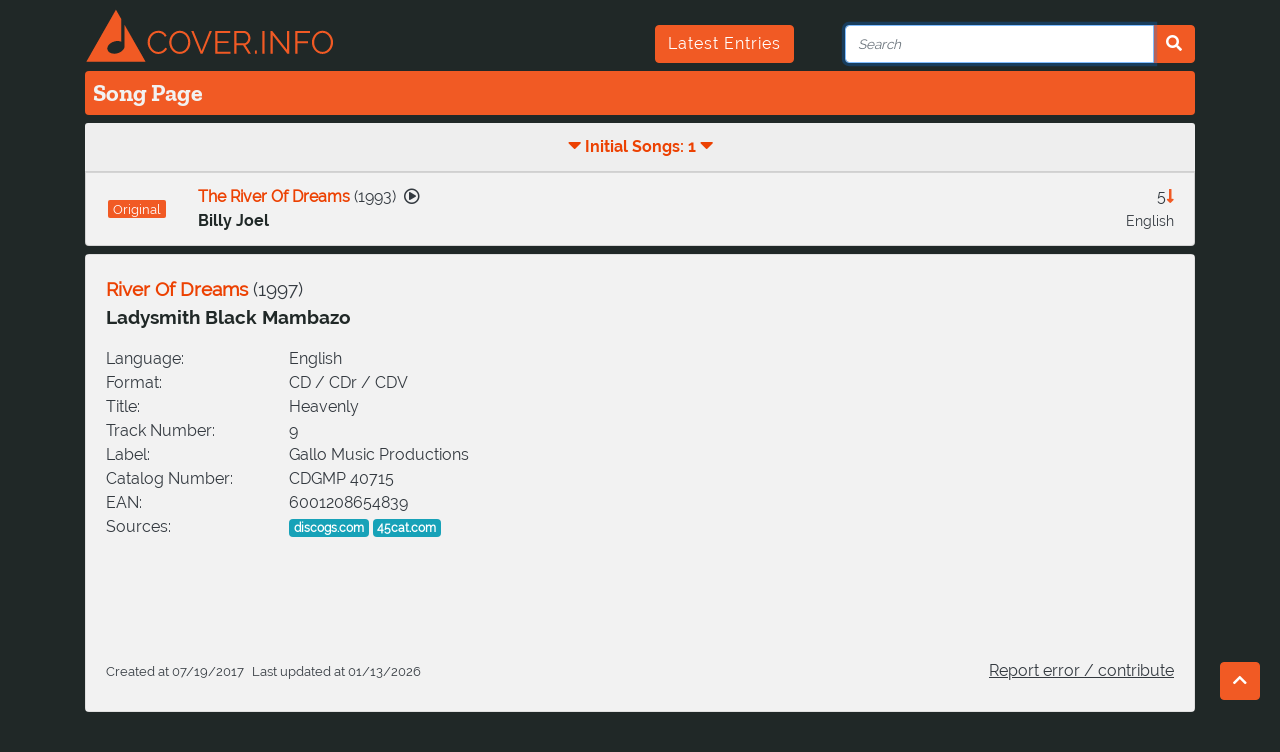

--- FILE ---
content_type: text/html; charset=utf-8
request_url: https://cover.info/api/song/get-detailed
body_size: 801
content:
{"youtube":{"id":"72MxlN-5zjw","modified":"2025-11-18T22:13:37.116Z","autogenerated":false},"first_release":{"medium":"CD","medium_description":"Album","title":"Heavenly","label":"Gallo Music Productions","record_number":"CDGMP 40715","country":"ZA","track_number":"9","ean":"6001208654839","asin":null},"folksong":{"identifiers":[]},"languages":["eng"],"live_version":false,"is_folksong":false,"correct":true,"keywords":["ladysmith","black","mambazo","river","of","dream","dreams"],"_id":"5acc3083d734b019b87447e7","title":"River Of Dreams","artists":[{"artist":{"_id":"5acc307ad734b019b8724783","correct":true,"keywords":[],"names":[{"composer_name":false,"real_name":false,"name":"Ladysmith Black Mambazo","name_id":"jft428kxiekmvxfmv4g"}],"url_key":"Ladysmith-Black-Mambazo","members":[],"sources":[],"search_terms":[],"createdAt":"2026-01-17T06:58:26.512Z","updatedAt":"2026-01-17T06:58:26.512Z"},"name_id":"jft428kxiekmvxfmv4g","delimiter":null}],"composers":[],"sources":[{"source":"https://www.discogs.com/release/11391148"},{"source":"https://www.45cat.com/cdalbum/cd/5407902"}],"cover_count":0,"covers":[],"comment_de":"","release_date":"1997","createdAt":"2017-07-19T22:00:00.000Z","updatedAt":"2026-01-13T21:39:31.981Z","url_key":"Ladysmith-Black-Mambazo-River-Of-Dreams","recorded_date":"","originals":[{"song":{"youtube":{"id":"fo_vn_Ilsu8","modified":"2026-01-13T21:33:59.097Z","autogenerated":false},"folksong":{"identifiers":[]},"languages":["eng"],"is_folksong":false,"correct":true,"_id":"5acc307cd734b019b8730c91","title":"The River Of Dreams","artists":[{"artist":{"_id":"5acc307ad734b019b871987f","correct":true,"keywords":[],"names":[{"composer_name":false,"real_name":false,"name":"Billy Joel","name_id":"jft428chtm8vo8j92lq"},{"composer_name":false,"real_name":true,"name":"William Martin Joel","name_id":"jsq2dy9l6q00hm8oni8"}],"url_key":"Billy-Joel","members":[],"sources":[],"search_terms":[],"createdAt":"2026-01-17T06:58:26.510Z","updatedAt":"2026-01-17T06:58:26.510Z"},"name_id":"jft428chtm8vo8j92lq","delimiter":null}],"composers":[{"artist":{"_id":"5acc307ad734b019b871987f","correct":true,"keywords":[],"names":[{"composer_name":false,"real_name":false,"name":"Billy Joel","name_id":"jft428chtm8vo8j92lq"},{"composer_name":false,"real_name":true,"name":"William Martin Joel","name_id":"jsq2dy9l6q00hm8oni8"}],"url_key":"Billy-Joel","members":[],"sources":[],"search_terms":[],"createdAt":"2026-01-17T06:58:26.510Z","updatedAt":"2026-01-17T06:58:26.510Z"}}],"cover_count":5,"comment_de":"","release_date":"1993","url_key":"Billy-Joel-The-River-Of-Dreams","original_count":0},"relation":{"relation_type":"C","correct":true,"timestamps":[{"original":"","cover":""}],"createdAt":"2019-05-28T20:48:28.164Z","updatedAt":"2026-01-13T21:39:31.960Z","comment_de":"","comment_en":""}}],"original_count":1}

--- FILE ---
content_type: text/css
request_url: https://cover.info/static/css/main.26546d1f.chunk.css
body_size: 1037
content:
@font-face{font-family:"ZillaBold";src:url(/assets/fonts/ZillaSlab/ZillaSlab-Bold.ttf) format("truetype")}@font-face{font-family:"RalewayRegular";src:url(/assets/fonts/Raleway/Raleway-Regular.ttf) format("truetype")}@font-face{font-family:"RalewayBold";src:url(/assets/fonts/Raleway/Raleway-Bold.ttf) format("truetype")}body,html{margin:0;padding:0;font-family:RalewayRegular;color:#f2f2f2;background-color:#202827}html{margin-left:calc(100vw - 100%)}a.text-default:hover,a.text-primary:hover{color:#545b62!important}a.text-secondary:hover{color:#f15a24!important}b,strong{font-family:RalewayBold;font-weight:400}h1,h2,h3,h4,h5,h6{font-family:ZillaBold}.text-dabei{color:#007bff}.bg-primary{background-color:#202827!important}.text-primary{color:#202827!important}.bg-secondary{background-color:#f15a24!important}.text-secondary{color:#ec4102!important}.bg-light{background-color:#f2f2f2!important}.bg-light-disabled{background-color:#cbcbcb}.nav-link{color:#fff}.nav-link:hover{color:#a9a9a9}.rounded-top-right{border-top-right-radius:.25em}.rounded-bottom-left{border-bottom-left-radius:.25em}.rounded-bottom-right{border-bottom-right-radius:.25em}.dropdown-item:hover{background-color:bisque;font-weight:700}.btn-default{color:#fff;background-color:#f15a24;border-color:#f15a24}.btn-default:hover{background-color:#b7270b;border-color:#b7270b}.play-btn{font-size:1rem}.play-btn:focus,.play-btn:hover{font-size:1rem;color:#f15a24;cursor:pointer}.play-btn-inactive{font-size:1rem;color:#d6d5d5}.view-header{background-color:#f15a24!important}.view-header,.view-header-colorless{margin:0;border-top-left-radius:.25em;border-top-right-radius:.25em;padding:.5rem;font-family:ZillaBold;width:100%}.list-group-item{background-color:#f2f2f2}.list-group-item:first-child{border-top-left-radius:0;border-top-right-radius:0}.list-group-item:last-child{border-bottom-left-radius:.25em;border-bottom-right-radius:.25em}.song-list-item:first-child{border-top-left-radius:.25em;border-top-right-radius:.25em}.song-list-item:last-child{border-bottom-left-radius:.25em;border-bottom-right-radius:.25em}.songlabel{font-size:.8rem;color:#fff;padding:.1rem .3rem;border-radius:2px}.cover{background-color:#f15a24}.medley{background-color:#fbb03b}.sample{background-color:green}.quote{background-color:teal}.alternative{background-color:rgba(241,90,36,.5803921568627451)}.relationArrowUp{color:green}.relationArrowDown{color:#f15a24}.tab{border:1px solid #f2f2f2;border-top-left-radius:2px;border-top-right-radius:2px;background-color:#99a1a1}.tab,.tab-active{padding:1rem;font-family:RalewayBold;font-weight:400}.tab-active{border-top-left-radius:2px;border-top-right-radius:2px;background-color:#f2f2f2;color:#202827}.dropdown-menu{display:block}.dropdown-item{cursor:pointer}.dropdown-item-highlight{background-color:bisque}.loader{border:8px solid #ddd;border-top-color:#f15a24;border-radius:50%;width:48px;height:48px;-webkit-animation:spin 2s linear infinite;animation:spin 2s linear infinite}@-webkit-keyframes spin{0%{-webkit-transform:rotate(0deg);transform:rotate(0deg)}to{-webkit-transform:rotate(1turn);transform:rotate(1turn)}}@keyframes spin{0%{-webkit-transform:rotate(0deg);transform:rotate(0deg)}to{-webkit-transform:rotate(1turn);transform:rotate(1turn)}}.font-size-50{font-size:.5em}.font-size-60{font-size:.6em}.font-size-65{font-size:.65em}.font-size-70{font-size:.7em}.font-size-85{font-size:.75em}.font-size-80{font-size:.8em}.font-size-85{font-size:.85em}.font-size-90{font-size:.9em}.font-size-95{font-size:.95em}.font-size-100{font-size:1em}.font-size-105{font-size:1.05em}.font-size-110{font-size:1.1em}.font-size-115{font-size:1.15em}.font-size-120{font-size:1.2em}.font-size-125{font-size:1.25em}.font-size-130{font-size:1.3em}.font-size-135{font-size:1.35em}.font-size-140{font-size:1.4em}.font-size-145{font-size:1.45em}.font-size-150{font-size:1.5em}.cursor-default{cursor:default}.back-to-top,.cursor-pointer{cursor:pointer}.back-to-top{position:fixed;bottom:20px;right:20px;display:block}@media (min-width:576px){.claim{font-size:1.3rem;letter-spacing:2px;color:#cdcdcd}}.form-control::-webkit-input-placeholder{font-style:italic;font-size:85%}.form-control:-moz-placeholder,.form-control::-moz-placeholder{font-style:italic;font-size:85%}.form-control:-ms-input-placeholder{font-style:italic;font-size:85%}.form-control::-ms-input-placeholder{font-style:italic;font-size:85%}